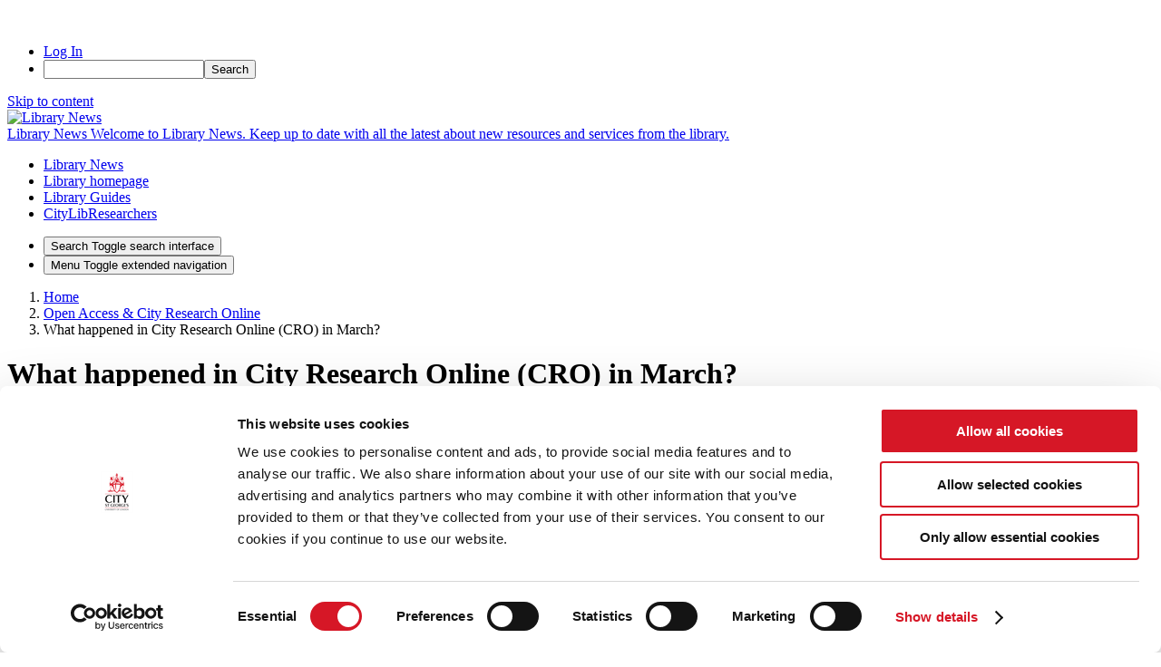

--- FILE ---
content_type: text/html; charset=utf-8
request_url: https://www.google.com/recaptcha/api2/anchor?ar=1&k=6Ld0txosAAAAAKKMCOHHH-pwdfX98Ied6yP_FLpa&co=aHR0cHM6Ly9ibG9ncy5jaXR5LmFjLnVrOjQ0Mw..&hl=en&v=PoyoqOPhxBO7pBk68S4YbpHZ&size=invisible&anchor-ms=20000&execute-ms=30000&cb=3z7ycsz3cv3t
body_size: 48666
content:
<!DOCTYPE HTML><html dir="ltr" lang="en"><head><meta http-equiv="Content-Type" content="text/html; charset=UTF-8">
<meta http-equiv="X-UA-Compatible" content="IE=edge">
<title>reCAPTCHA</title>
<style type="text/css">
/* cyrillic-ext */
@font-face {
  font-family: 'Roboto';
  font-style: normal;
  font-weight: 400;
  font-stretch: 100%;
  src: url(//fonts.gstatic.com/s/roboto/v48/KFO7CnqEu92Fr1ME7kSn66aGLdTylUAMa3GUBHMdazTgWw.woff2) format('woff2');
  unicode-range: U+0460-052F, U+1C80-1C8A, U+20B4, U+2DE0-2DFF, U+A640-A69F, U+FE2E-FE2F;
}
/* cyrillic */
@font-face {
  font-family: 'Roboto';
  font-style: normal;
  font-weight: 400;
  font-stretch: 100%;
  src: url(//fonts.gstatic.com/s/roboto/v48/KFO7CnqEu92Fr1ME7kSn66aGLdTylUAMa3iUBHMdazTgWw.woff2) format('woff2');
  unicode-range: U+0301, U+0400-045F, U+0490-0491, U+04B0-04B1, U+2116;
}
/* greek-ext */
@font-face {
  font-family: 'Roboto';
  font-style: normal;
  font-weight: 400;
  font-stretch: 100%;
  src: url(//fonts.gstatic.com/s/roboto/v48/KFO7CnqEu92Fr1ME7kSn66aGLdTylUAMa3CUBHMdazTgWw.woff2) format('woff2');
  unicode-range: U+1F00-1FFF;
}
/* greek */
@font-face {
  font-family: 'Roboto';
  font-style: normal;
  font-weight: 400;
  font-stretch: 100%;
  src: url(//fonts.gstatic.com/s/roboto/v48/KFO7CnqEu92Fr1ME7kSn66aGLdTylUAMa3-UBHMdazTgWw.woff2) format('woff2');
  unicode-range: U+0370-0377, U+037A-037F, U+0384-038A, U+038C, U+038E-03A1, U+03A3-03FF;
}
/* math */
@font-face {
  font-family: 'Roboto';
  font-style: normal;
  font-weight: 400;
  font-stretch: 100%;
  src: url(//fonts.gstatic.com/s/roboto/v48/KFO7CnqEu92Fr1ME7kSn66aGLdTylUAMawCUBHMdazTgWw.woff2) format('woff2');
  unicode-range: U+0302-0303, U+0305, U+0307-0308, U+0310, U+0312, U+0315, U+031A, U+0326-0327, U+032C, U+032F-0330, U+0332-0333, U+0338, U+033A, U+0346, U+034D, U+0391-03A1, U+03A3-03A9, U+03B1-03C9, U+03D1, U+03D5-03D6, U+03F0-03F1, U+03F4-03F5, U+2016-2017, U+2034-2038, U+203C, U+2040, U+2043, U+2047, U+2050, U+2057, U+205F, U+2070-2071, U+2074-208E, U+2090-209C, U+20D0-20DC, U+20E1, U+20E5-20EF, U+2100-2112, U+2114-2115, U+2117-2121, U+2123-214F, U+2190, U+2192, U+2194-21AE, U+21B0-21E5, U+21F1-21F2, U+21F4-2211, U+2213-2214, U+2216-22FF, U+2308-230B, U+2310, U+2319, U+231C-2321, U+2336-237A, U+237C, U+2395, U+239B-23B7, U+23D0, U+23DC-23E1, U+2474-2475, U+25AF, U+25B3, U+25B7, U+25BD, U+25C1, U+25CA, U+25CC, U+25FB, U+266D-266F, U+27C0-27FF, U+2900-2AFF, U+2B0E-2B11, U+2B30-2B4C, U+2BFE, U+3030, U+FF5B, U+FF5D, U+1D400-1D7FF, U+1EE00-1EEFF;
}
/* symbols */
@font-face {
  font-family: 'Roboto';
  font-style: normal;
  font-weight: 400;
  font-stretch: 100%;
  src: url(//fonts.gstatic.com/s/roboto/v48/KFO7CnqEu92Fr1ME7kSn66aGLdTylUAMaxKUBHMdazTgWw.woff2) format('woff2');
  unicode-range: U+0001-000C, U+000E-001F, U+007F-009F, U+20DD-20E0, U+20E2-20E4, U+2150-218F, U+2190, U+2192, U+2194-2199, U+21AF, U+21E6-21F0, U+21F3, U+2218-2219, U+2299, U+22C4-22C6, U+2300-243F, U+2440-244A, U+2460-24FF, U+25A0-27BF, U+2800-28FF, U+2921-2922, U+2981, U+29BF, U+29EB, U+2B00-2BFF, U+4DC0-4DFF, U+FFF9-FFFB, U+10140-1018E, U+10190-1019C, U+101A0, U+101D0-101FD, U+102E0-102FB, U+10E60-10E7E, U+1D2C0-1D2D3, U+1D2E0-1D37F, U+1F000-1F0FF, U+1F100-1F1AD, U+1F1E6-1F1FF, U+1F30D-1F30F, U+1F315, U+1F31C, U+1F31E, U+1F320-1F32C, U+1F336, U+1F378, U+1F37D, U+1F382, U+1F393-1F39F, U+1F3A7-1F3A8, U+1F3AC-1F3AF, U+1F3C2, U+1F3C4-1F3C6, U+1F3CA-1F3CE, U+1F3D4-1F3E0, U+1F3ED, U+1F3F1-1F3F3, U+1F3F5-1F3F7, U+1F408, U+1F415, U+1F41F, U+1F426, U+1F43F, U+1F441-1F442, U+1F444, U+1F446-1F449, U+1F44C-1F44E, U+1F453, U+1F46A, U+1F47D, U+1F4A3, U+1F4B0, U+1F4B3, U+1F4B9, U+1F4BB, U+1F4BF, U+1F4C8-1F4CB, U+1F4D6, U+1F4DA, U+1F4DF, U+1F4E3-1F4E6, U+1F4EA-1F4ED, U+1F4F7, U+1F4F9-1F4FB, U+1F4FD-1F4FE, U+1F503, U+1F507-1F50B, U+1F50D, U+1F512-1F513, U+1F53E-1F54A, U+1F54F-1F5FA, U+1F610, U+1F650-1F67F, U+1F687, U+1F68D, U+1F691, U+1F694, U+1F698, U+1F6AD, U+1F6B2, U+1F6B9-1F6BA, U+1F6BC, U+1F6C6-1F6CF, U+1F6D3-1F6D7, U+1F6E0-1F6EA, U+1F6F0-1F6F3, U+1F6F7-1F6FC, U+1F700-1F7FF, U+1F800-1F80B, U+1F810-1F847, U+1F850-1F859, U+1F860-1F887, U+1F890-1F8AD, U+1F8B0-1F8BB, U+1F8C0-1F8C1, U+1F900-1F90B, U+1F93B, U+1F946, U+1F984, U+1F996, U+1F9E9, U+1FA00-1FA6F, U+1FA70-1FA7C, U+1FA80-1FA89, U+1FA8F-1FAC6, U+1FACE-1FADC, U+1FADF-1FAE9, U+1FAF0-1FAF8, U+1FB00-1FBFF;
}
/* vietnamese */
@font-face {
  font-family: 'Roboto';
  font-style: normal;
  font-weight: 400;
  font-stretch: 100%;
  src: url(//fonts.gstatic.com/s/roboto/v48/KFO7CnqEu92Fr1ME7kSn66aGLdTylUAMa3OUBHMdazTgWw.woff2) format('woff2');
  unicode-range: U+0102-0103, U+0110-0111, U+0128-0129, U+0168-0169, U+01A0-01A1, U+01AF-01B0, U+0300-0301, U+0303-0304, U+0308-0309, U+0323, U+0329, U+1EA0-1EF9, U+20AB;
}
/* latin-ext */
@font-face {
  font-family: 'Roboto';
  font-style: normal;
  font-weight: 400;
  font-stretch: 100%;
  src: url(//fonts.gstatic.com/s/roboto/v48/KFO7CnqEu92Fr1ME7kSn66aGLdTylUAMa3KUBHMdazTgWw.woff2) format('woff2');
  unicode-range: U+0100-02BA, U+02BD-02C5, U+02C7-02CC, U+02CE-02D7, U+02DD-02FF, U+0304, U+0308, U+0329, U+1D00-1DBF, U+1E00-1E9F, U+1EF2-1EFF, U+2020, U+20A0-20AB, U+20AD-20C0, U+2113, U+2C60-2C7F, U+A720-A7FF;
}
/* latin */
@font-face {
  font-family: 'Roboto';
  font-style: normal;
  font-weight: 400;
  font-stretch: 100%;
  src: url(//fonts.gstatic.com/s/roboto/v48/KFO7CnqEu92Fr1ME7kSn66aGLdTylUAMa3yUBHMdazQ.woff2) format('woff2');
  unicode-range: U+0000-00FF, U+0131, U+0152-0153, U+02BB-02BC, U+02C6, U+02DA, U+02DC, U+0304, U+0308, U+0329, U+2000-206F, U+20AC, U+2122, U+2191, U+2193, U+2212, U+2215, U+FEFF, U+FFFD;
}
/* cyrillic-ext */
@font-face {
  font-family: 'Roboto';
  font-style: normal;
  font-weight: 500;
  font-stretch: 100%;
  src: url(//fonts.gstatic.com/s/roboto/v48/KFO7CnqEu92Fr1ME7kSn66aGLdTylUAMa3GUBHMdazTgWw.woff2) format('woff2');
  unicode-range: U+0460-052F, U+1C80-1C8A, U+20B4, U+2DE0-2DFF, U+A640-A69F, U+FE2E-FE2F;
}
/* cyrillic */
@font-face {
  font-family: 'Roboto';
  font-style: normal;
  font-weight: 500;
  font-stretch: 100%;
  src: url(//fonts.gstatic.com/s/roboto/v48/KFO7CnqEu92Fr1ME7kSn66aGLdTylUAMa3iUBHMdazTgWw.woff2) format('woff2');
  unicode-range: U+0301, U+0400-045F, U+0490-0491, U+04B0-04B1, U+2116;
}
/* greek-ext */
@font-face {
  font-family: 'Roboto';
  font-style: normal;
  font-weight: 500;
  font-stretch: 100%;
  src: url(//fonts.gstatic.com/s/roboto/v48/KFO7CnqEu92Fr1ME7kSn66aGLdTylUAMa3CUBHMdazTgWw.woff2) format('woff2');
  unicode-range: U+1F00-1FFF;
}
/* greek */
@font-face {
  font-family: 'Roboto';
  font-style: normal;
  font-weight: 500;
  font-stretch: 100%;
  src: url(//fonts.gstatic.com/s/roboto/v48/KFO7CnqEu92Fr1ME7kSn66aGLdTylUAMa3-UBHMdazTgWw.woff2) format('woff2');
  unicode-range: U+0370-0377, U+037A-037F, U+0384-038A, U+038C, U+038E-03A1, U+03A3-03FF;
}
/* math */
@font-face {
  font-family: 'Roboto';
  font-style: normal;
  font-weight: 500;
  font-stretch: 100%;
  src: url(//fonts.gstatic.com/s/roboto/v48/KFO7CnqEu92Fr1ME7kSn66aGLdTylUAMawCUBHMdazTgWw.woff2) format('woff2');
  unicode-range: U+0302-0303, U+0305, U+0307-0308, U+0310, U+0312, U+0315, U+031A, U+0326-0327, U+032C, U+032F-0330, U+0332-0333, U+0338, U+033A, U+0346, U+034D, U+0391-03A1, U+03A3-03A9, U+03B1-03C9, U+03D1, U+03D5-03D6, U+03F0-03F1, U+03F4-03F5, U+2016-2017, U+2034-2038, U+203C, U+2040, U+2043, U+2047, U+2050, U+2057, U+205F, U+2070-2071, U+2074-208E, U+2090-209C, U+20D0-20DC, U+20E1, U+20E5-20EF, U+2100-2112, U+2114-2115, U+2117-2121, U+2123-214F, U+2190, U+2192, U+2194-21AE, U+21B0-21E5, U+21F1-21F2, U+21F4-2211, U+2213-2214, U+2216-22FF, U+2308-230B, U+2310, U+2319, U+231C-2321, U+2336-237A, U+237C, U+2395, U+239B-23B7, U+23D0, U+23DC-23E1, U+2474-2475, U+25AF, U+25B3, U+25B7, U+25BD, U+25C1, U+25CA, U+25CC, U+25FB, U+266D-266F, U+27C0-27FF, U+2900-2AFF, U+2B0E-2B11, U+2B30-2B4C, U+2BFE, U+3030, U+FF5B, U+FF5D, U+1D400-1D7FF, U+1EE00-1EEFF;
}
/* symbols */
@font-face {
  font-family: 'Roboto';
  font-style: normal;
  font-weight: 500;
  font-stretch: 100%;
  src: url(//fonts.gstatic.com/s/roboto/v48/KFO7CnqEu92Fr1ME7kSn66aGLdTylUAMaxKUBHMdazTgWw.woff2) format('woff2');
  unicode-range: U+0001-000C, U+000E-001F, U+007F-009F, U+20DD-20E0, U+20E2-20E4, U+2150-218F, U+2190, U+2192, U+2194-2199, U+21AF, U+21E6-21F0, U+21F3, U+2218-2219, U+2299, U+22C4-22C6, U+2300-243F, U+2440-244A, U+2460-24FF, U+25A0-27BF, U+2800-28FF, U+2921-2922, U+2981, U+29BF, U+29EB, U+2B00-2BFF, U+4DC0-4DFF, U+FFF9-FFFB, U+10140-1018E, U+10190-1019C, U+101A0, U+101D0-101FD, U+102E0-102FB, U+10E60-10E7E, U+1D2C0-1D2D3, U+1D2E0-1D37F, U+1F000-1F0FF, U+1F100-1F1AD, U+1F1E6-1F1FF, U+1F30D-1F30F, U+1F315, U+1F31C, U+1F31E, U+1F320-1F32C, U+1F336, U+1F378, U+1F37D, U+1F382, U+1F393-1F39F, U+1F3A7-1F3A8, U+1F3AC-1F3AF, U+1F3C2, U+1F3C4-1F3C6, U+1F3CA-1F3CE, U+1F3D4-1F3E0, U+1F3ED, U+1F3F1-1F3F3, U+1F3F5-1F3F7, U+1F408, U+1F415, U+1F41F, U+1F426, U+1F43F, U+1F441-1F442, U+1F444, U+1F446-1F449, U+1F44C-1F44E, U+1F453, U+1F46A, U+1F47D, U+1F4A3, U+1F4B0, U+1F4B3, U+1F4B9, U+1F4BB, U+1F4BF, U+1F4C8-1F4CB, U+1F4D6, U+1F4DA, U+1F4DF, U+1F4E3-1F4E6, U+1F4EA-1F4ED, U+1F4F7, U+1F4F9-1F4FB, U+1F4FD-1F4FE, U+1F503, U+1F507-1F50B, U+1F50D, U+1F512-1F513, U+1F53E-1F54A, U+1F54F-1F5FA, U+1F610, U+1F650-1F67F, U+1F687, U+1F68D, U+1F691, U+1F694, U+1F698, U+1F6AD, U+1F6B2, U+1F6B9-1F6BA, U+1F6BC, U+1F6C6-1F6CF, U+1F6D3-1F6D7, U+1F6E0-1F6EA, U+1F6F0-1F6F3, U+1F6F7-1F6FC, U+1F700-1F7FF, U+1F800-1F80B, U+1F810-1F847, U+1F850-1F859, U+1F860-1F887, U+1F890-1F8AD, U+1F8B0-1F8BB, U+1F8C0-1F8C1, U+1F900-1F90B, U+1F93B, U+1F946, U+1F984, U+1F996, U+1F9E9, U+1FA00-1FA6F, U+1FA70-1FA7C, U+1FA80-1FA89, U+1FA8F-1FAC6, U+1FACE-1FADC, U+1FADF-1FAE9, U+1FAF0-1FAF8, U+1FB00-1FBFF;
}
/* vietnamese */
@font-face {
  font-family: 'Roboto';
  font-style: normal;
  font-weight: 500;
  font-stretch: 100%;
  src: url(//fonts.gstatic.com/s/roboto/v48/KFO7CnqEu92Fr1ME7kSn66aGLdTylUAMa3OUBHMdazTgWw.woff2) format('woff2');
  unicode-range: U+0102-0103, U+0110-0111, U+0128-0129, U+0168-0169, U+01A0-01A1, U+01AF-01B0, U+0300-0301, U+0303-0304, U+0308-0309, U+0323, U+0329, U+1EA0-1EF9, U+20AB;
}
/* latin-ext */
@font-face {
  font-family: 'Roboto';
  font-style: normal;
  font-weight: 500;
  font-stretch: 100%;
  src: url(//fonts.gstatic.com/s/roboto/v48/KFO7CnqEu92Fr1ME7kSn66aGLdTylUAMa3KUBHMdazTgWw.woff2) format('woff2');
  unicode-range: U+0100-02BA, U+02BD-02C5, U+02C7-02CC, U+02CE-02D7, U+02DD-02FF, U+0304, U+0308, U+0329, U+1D00-1DBF, U+1E00-1E9F, U+1EF2-1EFF, U+2020, U+20A0-20AB, U+20AD-20C0, U+2113, U+2C60-2C7F, U+A720-A7FF;
}
/* latin */
@font-face {
  font-family: 'Roboto';
  font-style: normal;
  font-weight: 500;
  font-stretch: 100%;
  src: url(//fonts.gstatic.com/s/roboto/v48/KFO7CnqEu92Fr1ME7kSn66aGLdTylUAMa3yUBHMdazQ.woff2) format('woff2');
  unicode-range: U+0000-00FF, U+0131, U+0152-0153, U+02BB-02BC, U+02C6, U+02DA, U+02DC, U+0304, U+0308, U+0329, U+2000-206F, U+20AC, U+2122, U+2191, U+2193, U+2212, U+2215, U+FEFF, U+FFFD;
}
/* cyrillic-ext */
@font-face {
  font-family: 'Roboto';
  font-style: normal;
  font-weight: 900;
  font-stretch: 100%;
  src: url(//fonts.gstatic.com/s/roboto/v48/KFO7CnqEu92Fr1ME7kSn66aGLdTylUAMa3GUBHMdazTgWw.woff2) format('woff2');
  unicode-range: U+0460-052F, U+1C80-1C8A, U+20B4, U+2DE0-2DFF, U+A640-A69F, U+FE2E-FE2F;
}
/* cyrillic */
@font-face {
  font-family: 'Roboto';
  font-style: normal;
  font-weight: 900;
  font-stretch: 100%;
  src: url(//fonts.gstatic.com/s/roboto/v48/KFO7CnqEu92Fr1ME7kSn66aGLdTylUAMa3iUBHMdazTgWw.woff2) format('woff2');
  unicode-range: U+0301, U+0400-045F, U+0490-0491, U+04B0-04B1, U+2116;
}
/* greek-ext */
@font-face {
  font-family: 'Roboto';
  font-style: normal;
  font-weight: 900;
  font-stretch: 100%;
  src: url(//fonts.gstatic.com/s/roboto/v48/KFO7CnqEu92Fr1ME7kSn66aGLdTylUAMa3CUBHMdazTgWw.woff2) format('woff2');
  unicode-range: U+1F00-1FFF;
}
/* greek */
@font-face {
  font-family: 'Roboto';
  font-style: normal;
  font-weight: 900;
  font-stretch: 100%;
  src: url(//fonts.gstatic.com/s/roboto/v48/KFO7CnqEu92Fr1ME7kSn66aGLdTylUAMa3-UBHMdazTgWw.woff2) format('woff2');
  unicode-range: U+0370-0377, U+037A-037F, U+0384-038A, U+038C, U+038E-03A1, U+03A3-03FF;
}
/* math */
@font-face {
  font-family: 'Roboto';
  font-style: normal;
  font-weight: 900;
  font-stretch: 100%;
  src: url(//fonts.gstatic.com/s/roboto/v48/KFO7CnqEu92Fr1ME7kSn66aGLdTylUAMawCUBHMdazTgWw.woff2) format('woff2');
  unicode-range: U+0302-0303, U+0305, U+0307-0308, U+0310, U+0312, U+0315, U+031A, U+0326-0327, U+032C, U+032F-0330, U+0332-0333, U+0338, U+033A, U+0346, U+034D, U+0391-03A1, U+03A3-03A9, U+03B1-03C9, U+03D1, U+03D5-03D6, U+03F0-03F1, U+03F4-03F5, U+2016-2017, U+2034-2038, U+203C, U+2040, U+2043, U+2047, U+2050, U+2057, U+205F, U+2070-2071, U+2074-208E, U+2090-209C, U+20D0-20DC, U+20E1, U+20E5-20EF, U+2100-2112, U+2114-2115, U+2117-2121, U+2123-214F, U+2190, U+2192, U+2194-21AE, U+21B0-21E5, U+21F1-21F2, U+21F4-2211, U+2213-2214, U+2216-22FF, U+2308-230B, U+2310, U+2319, U+231C-2321, U+2336-237A, U+237C, U+2395, U+239B-23B7, U+23D0, U+23DC-23E1, U+2474-2475, U+25AF, U+25B3, U+25B7, U+25BD, U+25C1, U+25CA, U+25CC, U+25FB, U+266D-266F, U+27C0-27FF, U+2900-2AFF, U+2B0E-2B11, U+2B30-2B4C, U+2BFE, U+3030, U+FF5B, U+FF5D, U+1D400-1D7FF, U+1EE00-1EEFF;
}
/* symbols */
@font-face {
  font-family: 'Roboto';
  font-style: normal;
  font-weight: 900;
  font-stretch: 100%;
  src: url(//fonts.gstatic.com/s/roboto/v48/KFO7CnqEu92Fr1ME7kSn66aGLdTylUAMaxKUBHMdazTgWw.woff2) format('woff2');
  unicode-range: U+0001-000C, U+000E-001F, U+007F-009F, U+20DD-20E0, U+20E2-20E4, U+2150-218F, U+2190, U+2192, U+2194-2199, U+21AF, U+21E6-21F0, U+21F3, U+2218-2219, U+2299, U+22C4-22C6, U+2300-243F, U+2440-244A, U+2460-24FF, U+25A0-27BF, U+2800-28FF, U+2921-2922, U+2981, U+29BF, U+29EB, U+2B00-2BFF, U+4DC0-4DFF, U+FFF9-FFFB, U+10140-1018E, U+10190-1019C, U+101A0, U+101D0-101FD, U+102E0-102FB, U+10E60-10E7E, U+1D2C0-1D2D3, U+1D2E0-1D37F, U+1F000-1F0FF, U+1F100-1F1AD, U+1F1E6-1F1FF, U+1F30D-1F30F, U+1F315, U+1F31C, U+1F31E, U+1F320-1F32C, U+1F336, U+1F378, U+1F37D, U+1F382, U+1F393-1F39F, U+1F3A7-1F3A8, U+1F3AC-1F3AF, U+1F3C2, U+1F3C4-1F3C6, U+1F3CA-1F3CE, U+1F3D4-1F3E0, U+1F3ED, U+1F3F1-1F3F3, U+1F3F5-1F3F7, U+1F408, U+1F415, U+1F41F, U+1F426, U+1F43F, U+1F441-1F442, U+1F444, U+1F446-1F449, U+1F44C-1F44E, U+1F453, U+1F46A, U+1F47D, U+1F4A3, U+1F4B0, U+1F4B3, U+1F4B9, U+1F4BB, U+1F4BF, U+1F4C8-1F4CB, U+1F4D6, U+1F4DA, U+1F4DF, U+1F4E3-1F4E6, U+1F4EA-1F4ED, U+1F4F7, U+1F4F9-1F4FB, U+1F4FD-1F4FE, U+1F503, U+1F507-1F50B, U+1F50D, U+1F512-1F513, U+1F53E-1F54A, U+1F54F-1F5FA, U+1F610, U+1F650-1F67F, U+1F687, U+1F68D, U+1F691, U+1F694, U+1F698, U+1F6AD, U+1F6B2, U+1F6B9-1F6BA, U+1F6BC, U+1F6C6-1F6CF, U+1F6D3-1F6D7, U+1F6E0-1F6EA, U+1F6F0-1F6F3, U+1F6F7-1F6FC, U+1F700-1F7FF, U+1F800-1F80B, U+1F810-1F847, U+1F850-1F859, U+1F860-1F887, U+1F890-1F8AD, U+1F8B0-1F8BB, U+1F8C0-1F8C1, U+1F900-1F90B, U+1F93B, U+1F946, U+1F984, U+1F996, U+1F9E9, U+1FA00-1FA6F, U+1FA70-1FA7C, U+1FA80-1FA89, U+1FA8F-1FAC6, U+1FACE-1FADC, U+1FADF-1FAE9, U+1FAF0-1FAF8, U+1FB00-1FBFF;
}
/* vietnamese */
@font-face {
  font-family: 'Roboto';
  font-style: normal;
  font-weight: 900;
  font-stretch: 100%;
  src: url(//fonts.gstatic.com/s/roboto/v48/KFO7CnqEu92Fr1ME7kSn66aGLdTylUAMa3OUBHMdazTgWw.woff2) format('woff2');
  unicode-range: U+0102-0103, U+0110-0111, U+0128-0129, U+0168-0169, U+01A0-01A1, U+01AF-01B0, U+0300-0301, U+0303-0304, U+0308-0309, U+0323, U+0329, U+1EA0-1EF9, U+20AB;
}
/* latin-ext */
@font-face {
  font-family: 'Roboto';
  font-style: normal;
  font-weight: 900;
  font-stretch: 100%;
  src: url(//fonts.gstatic.com/s/roboto/v48/KFO7CnqEu92Fr1ME7kSn66aGLdTylUAMa3KUBHMdazTgWw.woff2) format('woff2');
  unicode-range: U+0100-02BA, U+02BD-02C5, U+02C7-02CC, U+02CE-02D7, U+02DD-02FF, U+0304, U+0308, U+0329, U+1D00-1DBF, U+1E00-1E9F, U+1EF2-1EFF, U+2020, U+20A0-20AB, U+20AD-20C0, U+2113, U+2C60-2C7F, U+A720-A7FF;
}
/* latin */
@font-face {
  font-family: 'Roboto';
  font-style: normal;
  font-weight: 900;
  font-stretch: 100%;
  src: url(//fonts.gstatic.com/s/roboto/v48/KFO7CnqEu92Fr1ME7kSn66aGLdTylUAMa3yUBHMdazQ.woff2) format('woff2');
  unicode-range: U+0000-00FF, U+0131, U+0152-0153, U+02BB-02BC, U+02C6, U+02DA, U+02DC, U+0304, U+0308, U+0329, U+2000-206F, U+20AC, U+2122, U+2191, U+2193, U+2212, U+2215, U+FEFF, U+FFFD;
}

</style>
<link rel="stylesheet" type="text/css" href="https://www.gstatic.com/recaptcha/releases/PoyoqOPhxBO7pBk68S4YbpHZ/styles__ltr.css">
<script nonce="blnmlA7hBOSbvgTA3XCnvA" type="text/javascript">window['__recaptcha_api'] = 'https://www.google.com/recaptcha/api2/';</script>
<script type="text/javascript" src="https://www.gstatic.com/recaptcha/releases/PoyoqOPhxBO7pBk68S4YbpHZ/recaptcha__en.js" nonce="blnmlA7hBOSbvgTA3XCnvA">
      
    </script></head>
<body><div id="rc-anchor-alert" class="rc-anchor-alert"></div>
<input type="hidden" id="recaptcha-token" value="[base64]">
<script type="text/javascript" nonce="blnmlA7hBOSbvgTA3XCnvA">
      recaptcha.anchor.Main.init("[\x22ainput\x22,[\x22bgdata\x22,\x22\x22,\[base64]/[base64]/[base64]/bmV3IHJbeF0oY1swXSk6RT09Mj9uZXcgclt4XShjWzBdLGNbMV0pOkU9PTM/bmV3IHJbeF0oY1swXSxjWzFdLGNbMl0pOkU9PTQ/[base64]/[base64]/[base64]/[base64]/[base64]/[base64]/[base64]/[base64]\x22,\[base64]\\u003d\\u003d\x22,\x22P8KyeV7Ch0IYRcK9w6LDqUljFngBw47ChA12wq08wpjCkUjDoEVrGsKqSlbCpMKRwqk/WQvDpjfCjyBUwrHDjMK+acOHw7pDw7rCisKiI2ogPMONw7bCusKcRcOLZzPDvVU1U8KAw5/Cng1Rw64iwp4AR0PDtsOiRB3DrXRiecOtw7geZmjCtUnDiMKyw7PDlh3CvMKGw5pGwp/[base64]/CuyfDoQobERfCqxtkC1nCucOgw5oKwq/Di8KxwrPDkRY0wooQKFDDgzE9wpfDnj7DlU51wqrDtlXDlT3CmsKzw5o/HcOSEsKbw4rDtsKtWXgKw6LDi8OsJi08aMOXSSnDsDIuw4vDuUJiccOdwq5YKCrDjUB5w43DmMOswocfwr5owr7Do8OwwptwF0XCuiZ+wp5Qw57CtMObSsKdw7jDlsKOCQx/[base64]/DocOTw6JdasKewrnDuSkhwovDg8O2WsKqwqQPdsOLZ8KhEcOqYcOsw7rDqF7Do8KyKsKXYzHCqg/DkGw1wolEw5DDrnzCrnDCr8Kfc8OJcRvDrcODOcKadMO4KwzCr8OLwqbDsmZ/HcOxGsKyw57DkB3Dv8Ohwp3Cs8KZWMKvw7TCuMOyw6HDlTwWEMKPYcO4DgoAXMOsYR7DjTLDgMKEYsKZdMKjwq7CgMKSMjTCmsKbwrDCizF8w7PCrUA9XsOATyp7wo3DvinDv8Kyw7XCqcO0w7YoE8OVwqPCrcKRP8O4wq8wwq/DmMKawr3CncK3HiURwqBgemTDvlDClWbCkjDDkXrDq8OQcA4Vw7bCinLDhlIYeRPCn8OXFcO9wq/CksKDIMOZw5DDn8Ovw5hvYlM2amAsRSEaw4fDncOjwonDrGQfYBAXwr3CsjpkXsOaSUpEVsOkKXYbSCDCiMOLwrIBE2bDtmbDo0fCpsOeZMOtw70bXsOvw7bDtkLCmAXCtR3DocKMAnYUwoNpwr/[base64]/CsjN+fcK7N1B2RcOMPsK9wozDisK2MA7CtnTDm1zCmR0VwrpJw5UbfcOIwq/DnWcJOgNVw4woegsewpfDlk12wq0swoAow6V8D8OYPXkxwpPCtHfCg8KMw6nDtsKAw5cSfCLCsxoMw7fCg8Kow4xrwrpdwq3DoDXCmm7Cn8OUBsK6wqoyPR52RsK6QMONcH1LUEUFScOmLsK8YsOtw6UFAwlYw5rCr8OlC8KLF8OIwqjDrcKmwp/CmhTDlzIsKcOiGsO8LsOdG8OYHsKlw5A4wroLwrDDncOzRQ9PcMO6w6LCvXHDvUR/I8OuKj4aKE7DgWY6R0XDjwPDk8OPw4zCj3Fiwo/Co34OQXN3VMO3wqAew6Ryw5hxK0HCr14EwrNOS1LCji7DpCfDrMOZw77ClQR+IcOPwqrDssO7KHIzf3BBwoUYZ8OWwr/CrXZUwrNRQD0Vw71/w6DCjRMTSg96w65RWsO8DMKuwpTDo8K8w51Cw4/CsyLDm8OGwrk0L8KVwqhcw5pyE3psw5IMRMKGHjPDl8OtAsOFVMKOD8OiZ8OYaBjCi8OyNMO/w50DEToEwr/Cmk3DkDPDocOlPQPDmUoDwoVdD8KZwp4Rw7NuXsKFGsONMCg8HAwEw68Uw4rDug/DqGU1w53CusOaaywYWMORwqvCp2MOw7RIRsKlw5/CsMKFwqzCmmPCtVFuVWQsdsK8DMKYYMOmSsKkwoRKw4Z6w4kjSMOHw6BxKMOoZ0VqccOHw5Auw7zCkyUgcwpsw7dBwpzChhcJwr3DkcOUbC00PMKeNH3CkzjCmcKmR8OuAGrDpEPClcK/ZsKfwpl/wprCkMKAAl7CkcObdFhDwoheYBTDn3jDmxLDnnHCvUtnw7V3w7MLwpV6w6A/[base64]/CtMK5A1ckPMK2NwVOanbDpgh1BcKIwrYeRcKvMHnCszFwNTHCkMKmw7zCn8K9wp3Cj2DDi8K4Pm/Co8OUw5DDo8Kcw7N9L2BHwrMDAsOCwrE4w65tIsKIBW3DhMKjwoDCncOrwofDlSNEw6waOsOMw63DqQ3Du8OXT8Kpw7Fhw6x8w7MZwr8CGX7CjRUcw59wMsOPw5x0YcK4ZsOEbWxZw4HCq1DClU7DnE/Dm1HDlE7DgANzYTbCmgjDi2EfE8OFw58ww5UqwoY/[base64]/[base64]/w7/[base64]/CqAPChms3wo7DpcKdAMKlc8KEw5tfwrrDjsOPwoAXw5nCg8KDw7vDmx7Do0tJCMK1w54bIk/[base64]/[base64]/DnsK+GUVAUMOtbTtiwrHCh8ODWThVw6sqank2w78xWD/[base64]/Dg8O+KgnCjUPChlXCv3fCkMOJVsOpVcKVVVnCv8Klwo/Cu8KKY8Ouw5XCpsOhTcK4QcKlGcOmwp5bQ8OABsO/w4/[base64]/Ctj3DpcOyGABJw5Ugw5Vgw6XCmMKMeyNKH8KCw7bDhivDtiHCnMK8wpzCgUJffQAXwpRYwqbCvmTDgGzCoyRQwq/DtGzDsgvDmy/DocK+w5V+w7gDPWzDqcO0w5Ezw4sJKMKFw5rDtMOUwqjCsgJawrnCtMKwOcObwrbDn8KEw7lBw4zCn8Ksw400wpDCnsOfw5N8wpXCt0EfwoDClcKLw7ZZw6AJw6kkIMOxeTHDkWrDpcKJwq0xwrbDhMORfWjCocK/wp/CqGhoHcKIw7Z0wrLDrMKEM8KxXRHCpSzCvi7DiWYDNcKWfU7CtsKhwpdKw4MYM8KuwqrCjWrDgsOPMBjCt0I9VcKyTcKAZXvCgTfDr3bCglt+IMK2wrDDsmNvEntzbR1lfHBpw5ZlOwLDh3DDusKmw6/CqWUebQHDvBkjAEPClcO/w6AGRMKQCFsawqRpVXdgw53DtcOHw7/ClSILwptHQzwWwp9/w4DCh2FpwoRMPcKOwo3Cp8KSw685w6psC8OGwqbDssKyO8O4wojDkH/DgyzCnsOEwp/DnBQyPy5ZwoHDjRbDtMKKEQTCsSdWw77DggfCpiQvw4pXw4LDqsO/woBowoPCrgzDnMOCwqA/JzgxwrclM8KRw7TDmVjDgU7CkQXCvsOmw79awonDmcKbwozClSIpSsOrwobDgMKBw4MaImzCv8OhwqMxfsK4w6vCpMKnw6bDi8KKw7DDgB/[base64]/Dt0RIQU7CtRRxw7nDv2XChkpHQcKfw4rDnsO/w53Cn0FtOMOSTz5Aw6EZw7zDjS/DqcK2w4s7woLDrMORZcOeG8KMFMK9VsOCwqcmVsOFHDgwVsKYwrfCvsOcwrrCpsOAw5bCqsOdXWl/JlXDj8OeSmZjfEEKQ2wBw6bCoMKYQjnDrsOMbjTCkmcXwpsgw4TCuMKbw6pZHsK8w6MPXD/CmMOWw4x/EhrDhEl0w7fCk8Kvw5TCuDbDjnDDgsKYwo4Rw6srPBcfw7fCmC/CgMKywrpiw4TCpsKyZMOpwq4IwowfwrvDv0DDmsOFE1vDgsOMwpLDrsONXcKNwr1mwq0jdEshOEt5HUbDhHd8wr0zw6nDl8O7wp/DrcO/csOYwrMJScKdUsKkw4rCnWoWChHCo3zDhxjDksKlw7XDi8OLwpQ5w6Y8ZDzDmA7Cu0nCuD/[base64]/Dq3HCl8OKwpnDo2A0b8KBw7/DrXRBw505WMOrw7dIKMKhEDddwqsfesObOzogw7wzw4hswpVfQSB1SwLDq8OxYALCrTERw7/DrcKxw5TDt1zDmHnCn8O9w6kSw4DDnEdBLsOOwqgow7fClTLDrEfClMOWw5bDmh7Di8Oewo7DkFnDisOkwoLCocKKwqfCqActXcKJw4sEw7jCscOccUPCl8OmVlDDsz3DnTpowprDkAfCtlrCqcKTHGnDmMKCw5NAIcKJGyIQIAbDkk01w6Z/OhnDn2DCt8Otw4ULwrlEw7NFAsObwrhJKcK7wqokdmUSwqXDqcK6L8OzXWQxw5BLVsOIwpFSIBpEw6HDmcOyw7QaY0HCvMO7N8Oew4rCm8Kuw7bDtB7CpsK0NirDtF/CrDPDhnlWOMKywr3ChQvCpHU7YgnCtDQGw5TDrMOtfQUbw7dWw4wFwpbDrMO/[base64]/CglXCpcK8wrNCMsOcw6rDnCbDijbDisKwGC1rwrNJMU9sQ8Kfw7cENSbDmsOqwrojw4LDv8KXL0E9wrc8wqfDqcK/LRQFe8OUDm01w7siw7TDjQ4uEsKPwr0PI1MCW0kSYUNNw4oXW8OzCcKrXSHCkMO7TFLDoAHCusKsPcKNdXUWP8OCw41Gf8ONKijDq8OgF8KZw7NRwqMzKmXDnsOFS8KwaX7CvMOlw7MIw4hOw6/DmcO4w79WdURyZMKNw7UVF8OdwoAbwqpswogdHcKndkPCoMOmLMKcXMKtGh/CvMOMwofCmMOJQFNlw73Dsic0WAHCh1/CuCUAwqzDk3LCiAQMQH7DlGViwpjDlMO6w7nDsQoKwojDqsOAw7TCpSYcO8Kgw7huwp9ubMOxLVbDtMOFJ8KBVUXCgsOXw4U4wotafsKlwqnCrEFxw63Di8KWDCzCkjIFw6V0w6fDhcOdw4sWwofCsXoNw4kYwpodZmLCq8K+AMO0AcKtLcK/WsOsK059axlXanTDoMOAw4rCsGcLwqQ9wpDDtMOpL8K3w5LCqXYEwoV4DHvDoQPCmzUbw7p5NBDDjXEcwq9uwqR3D8OaTEZ6w5dpXsOOP2Inw5Y3wrbDjRcJwqNJw6xrwprDiy9XUws1HsO3QcKGP8OsTWcSB8OUwq/CucOgw6glFcKmHsKyw5/DrsOyLcOTw4nCjyV6AMOGTGQrfMO3wot1fGnDvcKkw75RTnZHwo5AcMOEwpNMf8OswpbDsnpyeXI4w7cWw4w8FnMxdsOSVMKaIzbDq8O+wpXCp1ZoXcK1WgxJwo/DnMOub8KqYMK/w55ow7LCtQQ9wqI4dHXDgkoow74EK0/CmMOmYhB7ZVjDq8OQeiHCmSDCuR5hRVZRwqTDi17DjXEPwpzDmRpowoAowroqJsOzw4VrI2/[base64]/woHCmizDuMOPaMOhw74MYRsyw6gfwpIhMcK1w4ExZwc0w4TDhEgzSsOMCUbChwZtw647cgnDhsORVMOrw57CnGsxw7bCpcKLRwPDg1UPw6AcA8K8asObWQBkCMKpwoPDkcO5FjlPTzgEwo/CtwvCtF3Dm8OzTRsbAMKBIcO3w41daMOZwrDDpATChlLDlBrCvRl9w4FrcVUsw6zCtsOtUxLDvMKyw5TClEZIwr0Bw6HDvwnCusKuC8KQwq3Dh8Kyw7/CknnDv8OIwr9uAWbDkcKPwrjCjDJNwox0JB/CmgZic8O+w4PDgEJUwr56P2HCo8KjaUBtbnk1w6LCusOqe0/DoC0jwp8Lw5PCqMOpf8KnFcKcw5x0w6pvN8Klw6nCsMKkVSnCj1DDqRk7wqjCmR5iJ8K+RAhWOUJiwq7Cl8KIG0F8XUjCqsKnw4pxw77CmcO/XcOpQMKmw6jDkB9LF0XDqyo2w6Qqw5DDvsOTWxJRwqnCn0VBw7bCs8OsN8OTb8KjeBp2w5fDozjDjkDCuHgtUcK4wrdHJnUWwppKOTTDvQVLa8OSwonCvTM0w5XCpGLDmMOfwq7Dt2rDn8KpZ8OWw77CtRLCkcOMw43Cnx/CuT1tw403wrMVY03CucOxwr7DicOtX8KBFnTCqMKPVGQ0w4BfdjvDjFzColYWC8K6alvDj2rCvsKLw4/CqcKZd0sMwrLDqsKpw5gWw6I1w4rDlQ7DvMKMw7Zmw4dNwr9vw5xeNsK1G2jDosO/wrDDlsOjOcKdw5LDikMvcMONXX/Dr39NRcKhGsO8w550WnJtwqUcwqjCssOib1HDssKGNsOeDsOkw6zCjWhbAcK2wrhCEnTCjSXCjW3DkcKfwpoJD3jCn8O9wqrCqxkXZcOPw5rDkcKXYEzDicOTwpIiBytZwrkOw6PDqcO+PcOEw7zDhsK2w5AYw79twoMiw7LDg8KnZ8OsQWDCtcKJGXk/CS3CjhxBMCzClMK0EcKrw7Mmw7lOw7h4w6XCkMKVwpBEw7DCrcKlw485w57Dv8OZwqMNC8OUN8OJIcOKGSNKVhzCrsO0cMKxw7PDucOsw7LCgHwcwrXCmV4WDnPCv13DsHDClMKEfy7ChMOIJ0sVw5HCqMKAwqFpasKmw7QAw74iwpJrDwRUMMKfwox4w5/CtHfDpsOMGh3Cpz3CjsKrwp1OexJrN1jCtsOzA8OnT8KbfcO5w7AYwpbDl8OoHcOwwp93EsOROk3DiSBnwq3CvcOGw6QWw5vCoMKtw6MBe8KjVsKTEcKyQ8OuGx7Duilvw4VswqLDpxtkwo/Cm8KnwoXDkT0TfMOLw4Q+Ynwuw5tHw5BXKMKbcsOVw4/CqwtqYsOFJT3DlCQswrBFGkrDpsKNwokwwrrCmcONBFsBwolccjt6wrFENsODwphtKcOpworCs1tFwpXDqMOYw7g/[base64]/CvVA9w5FuQCMdTlY3w4ZSwrFJw41SKMKqSsK6w6HDo1lBecOIw57Dk8KjOVoIw4DCuFbDqhHDsB3CmcKwdRVzIMOgTcOhw6xDw7rCi1TDkcO6wrDCsMOSw5QoX3NZV8OrHCbCn8OHDyMrw5ktwrfDt8O/w4XCuMOVwr3CqjR3w4HCusKiwp5ywpvDggpYwo3DocOvw6QJwpc2LcKLB8OUw43ClkE+ZRBiwpzDusKGwpjDtnXDkE3DtQDDpn7Cjw7DslgawpZXQTXCkcKBwp/DlsKGwro/F2zCtMOHw4nDkWsMPMKuw47Doicaw6UrImwWw5l7PWjDhCASw7QUHG9TwpnCh3Btwql9P8KaWTjCvlLCscOTw4PDlsKhMcKRwoQ8wpnCm8K6wqh0BcO6wqPCisK1PMKyXTvDqMOGDS/DukklE8KowpfCl8OsWsKOTcK6wr/CnEvDmwXCtSrCgT/DgMKEEAUmw7NAw5fDuMKECXnDi0XCsxhzw4LCnsK0aMOEwpIaw6VdwrrCmsOQUcKwCELClMKrw5jDmg3CiU/Dt8Kyw79FLMOnZ3wxSsKYNcKhSsKXNkgsMsOmwptuPDzClcKhbcOqw5EPwrVOM1Byw4BawrTDisK/bcKSwr8Ww7bDmMKWwo/[base64]/CoyJUw4/CiVcMwqHCn8KEUsOMacKywpvCjlByKSTDoHNuwrtteQHCtDgrwofDmMKPWWM/wqBEwqd2wroNw7sxMsOJe8OFwrYkwpouRGTDvG0iOcO7wpnDrWx4w5xvwpHDisOOXsK+P8OKWVoAw4ASwrbCr8OUYcKHCGNYHMOuOWbDqQnDvzzDscKUXcKHw5oJAMOHw4jDtm02wo7ChcOSQsKbwpbCiCvDi1FZwrs8w5s/wqA7wpIQw7l7ecK0S8Ofw4bDr8O/BcKWNyPCmDA7R8OmworDicO+w4ZAYMOsO8OmwoPDiMOCVWl3wr7CsW7Dm8O5CMK4woXCrRDCvGxzb8OLTilZZ8KZw6dVwqIywrTCn8OQIBBVw6DCqynDhsKZLT9gwr/DrSTCo8O6w6HDrFjCqEUkV0DDrBIeNMKhwr/CoRvDksO0PQnDqRVdHBdGCcO8HT/CssOmw41wwpp+wrtwBMKrw6bDmcOywqnCqR7CvFplOsKbO8OQCELCi8OMOHwpcsOrbG1NQ2rDi8OQwpTDvEnDl8Ktw4o2w5s+wpwjwpUdbA3CmcODFcK8FMOmKsKyQ8KrwpN/w4xBVyxeV0gawofDhh7DtTl4wrvDvcOeVA8/KAbDkcKdMg9aDcOgDDvCpsOePAg+w6U0w6jCusKZR0PDnG/Dh8KAwpHDm8O8IhnChwjDqUrCsMOCN2XDviABIjbCthcRw4zDrcOdXRHCuw0Hw4bCg8Kgw5XCg8KxPXMTYDMPWsKHwrF/NsOoPVd+w7Y9w77DlivDpMOxwqoPZz4awot5w7Vtw5fDpS7DqcO0w4o2wpsvw57DrzV7OWvDnBXDo2tmGwwfScKgwoFGVcOywprDl8KoLsOUwo7Cp8OTHTx7HAnDi8OTw4k9ZR/DmWtoOy4kF8OWAAzCi8Kiw5NabmRdVyHCvcO/BsKbQcORwrDCjMKjCGTChTPCgRs2wrDDqMO6eE/ChwQ+PGrDsSACw4MEM8K6JgPDiELDt8KyCD0xNmrCkz4iw7szXQQBwrlbwrU4T27DjcOKwrDDk1QxaMKFG8K+TMOyEQRNDsOpMcOTwqY+wpjDsh8VFkzDihQXc8OTJnx7JwknGkkKBhTCm07DiWrCijIHwqATwrNebcKRI1gbEcK3w6jCq8OTwo/CvWNvw6saX8K5RMOCSnHCl1dfw6pDA2/CsiDCuMOxw5rCrFduQx7DszhlUMOQwqxVFxJ+S0ViT0VnGmjCmVrCs8KrBBXDrhTDjTDCqRnDtRHDjhLCmRjDpcK0FMK3EWTDnsOkZRY9AhgBYxPChj46DQINNsKnw5nDp8KRP8OlSsO1HcKJUg0PTlF6w7vCmcO1YBxlw4/Dtm3CoMOjw5vDuUHCoWEcw5FCwrwYKMK0w4fDpHcqw5TDsk/CtMK7BcOsw5waEMOsdCteC8Knw4RPwrvDnyHCgsOMw5PDv8K4wqsCwpnCo1bDscKxFsKqw4zCrcOzwprCtmbClF1kdRHCtjMYw54Xw7zCrSDDkcK9w5LCvBwGccKjw7PDiMKMIsOlwqEVw7/[base64]/QsOZN8K4WMOAITIrCMOUwrLCqgp0wrMwOwvDu0/CqG3Cv8OeOVdAw63ClMKfwpXCpMOgw6Zlwr4ewpoJw5wzw706wqXDncOWwrNKw4dJVUfCrcKewrEkwqVmw5FmN8KzHsKBw6TDicOXw6kyP0/[base64]/DvMOrw6R8OF5/w5dEw7V4QcKpwpAsLTLDpD4Jw59kwq4aCWoZwrzClsOpe3TDqBTCpMKDJMKnEcKBYy1hdsO4w5XCs8KPw4hwa8KEwq0TEhw1Rw/DucKhwqljwogVPMKvw5kcL2ljIQvDhSpswoLCvMK9w5rCvUt0w5IeXjjCucKAL1lbwrnCjsKZVmJhNn3DucOow54qw6fDmsOhCV05wqNfXsOPd8KlZiLDiDMfw5p3w5rDh8KOG8OuVzESw5bCskU3w6XDusOYwr/[base64]/Hz/DkMOGMGV4IkzDtsOgwqIPEsKjw5DCgMOXw6LDjTgERHjDiMKjwqXDhG8gwpXDk8OQwpsywoXDocK+wqfCq8KEais8wprCt1/DpH4Ywr7Ci8K7wq0zMcOdwo0PEMKcw7dfNsOawo3Cg8KUWsOCGMKGw6nCi2rDscK9w4d0QsONCMOsT8Okw6nDu8KMBMOBbAXDpD5/[base64]/DmTYGwrjClsKEdsOjw6vDnHzCjMOJwrjDqMKWLMKtwpvCpAAWw5lwDcOww4/Dn1YxPn/[base64]/wr41wr97OcKcw5ZuIMKZw4AMSMKpw4MaRcOuwod4NcKKNsKEHMKFLcOCKMO3PirCssKLw55NwrPDlGXClSfCvsKFwo9TWX8wIXfCmcOIw4TDuD/ClcKlQMK2HDcsT8KEwrt8DsO+wrUkaMO7wpdjWcOFEsOew4sMP8K9XcO2wpvCpStrw5ooQXvDtWPDhMKNwo3DrWgZXwvDv8Okwpkkw4vCkcO0w7HDq2HClygyGht4AcOCw7pEaMOYw7/[base64]/DtDrChMONDi7ChcO2w5vDnn7CvcOjwofDuU93w5nCisOeFAF+wpIUw6QNLTPDoUB3DMOEwp5Iw43Dvj1HwqZ3WsORbMKFwrbDlsKfwpTDvVMTwrd3wo/DisOywobDlUPCgMOtOMKJworCmQB0ImUcGCbCicKLwrs2w4tKwopmNMKLHsOwwo7DmwrCkVsMw7NMJm7DpsKQwqAYeFgpesKgwr0tU8OUZk56w5w8woF8BTrCjMKRw4/Cr8K5FgFUw5vDnMKDwpfDqQPDnHHCvS/CnMOVwop0w4Y0w6PDlUjCnz4twrQsLADDm8K3eTzCocKzFTPCnMKXScKSWE/DksKAwqfDmQoELcO8w5HCjAAsw58BwqbDgFAew4Q8bXl3aMOFwpxcw58Jw441C3lSw6Axw4V0Smg5PsOrw6rDgVBrw697fRc/bXPDgMKNw6NXQcOED8OfMsODKcKWwrXCiwwBw7zCs8K3EMKzw4FDEMO9exZ8M1ZuwopuwqFWFMOtL2DDmSknCMOdwpPDucKNw4IhISLDt8OSTAhvGsKnwrbCksKuw4HDpsOkwrrDvMODw5XCmkw8K8KYw4poWRlWw5LDkg3CvsOpw7nDlMK4UcOswq/[base64]/RSMgw53CjnMUw4nCiFnDvcOmFMO7PjfDkcOSwpjDqMKgw6wXw4HCrMOEwpPCtlJZw64pAXTDjsOJw4HCssKeVgYFPCoqwrc6PsKKwoVDL8O/wp/Dg8OewqLDpMKDw5txw7DDmMOiw4ZcwrJSwqDCsQ8AecKuYlNIw7zDpcOVwqh3wplAwqXDhWNTYcKSTcKBAkEhLkd0PywSXA/[base64]/CuC96G8KRTSfDjWtgZFzDpcOabV3CqcODw4howq7CusKJIcOOYAXDsMOtOH5dKVsDdcKaMnErw7phCcOww4DCkUpALnfDtyXCoRcEc8KNwqJeWRQKPgPCjsOqw6oyHMOxScOQdEdSw7J+w67CkRrCmcKyw6XDtcKhw4bDmzAXwpnCt20Qw57Cs8KDBsOXw5jCn8KcI3/DocKgE8K/dcKkw7pHC8OUdGjDqcKOKSzDocOnw7LDkMOiasO7w57ClnnDh8OnEsOzw6YdKX7ChsO9KsK5w7VLwrdPwrYuNMKLDE16wqplw44nE8K8w4bDrmgfZ8O3Si5MwqjDr8OZwp9Fw6g/[base64]/Ch2Irw55hAC7DkMOwwoLDi8ObwqLDm8KnacOaw5fCs8K6dMO9w4fDs8KowovDp3QGGcO9w5PCosObw4B/CiY4M8Ohw63DiwpSw6l/w77Cqm54wqTDrjvCs8KNw4LDvMOrwrTClsKFWMOtLcKuX8Oew7MNwpRvwrBFw7PClMOtwpgFU8KTbkTCliXClBzDlMKdwqjCpnTCtcK0TDR9UHrDoALDqsOsWMKLQWzDpsOjWnJ2RMOMLQXCocKNKcKGw6NrQj8/w6PDrsOywrbDpD5twp/DgsKuaMKPYcOXdgHDlFV4dBTDiEXClCXDqz40wrdBIMOBw7lgDMOoQ8OsHcOywpxvI3fDm8KVw5NqG8Oewoxnwq7CvAksw5vDiB99UlJ0DgTCtcKZw6pQwqbDqsOgwqZ8w4XDjGstw5xSesKFYcOqL8Ktw43CosKCGzLCs2svwo0JwpQewr0Ow6dAaMOHw5/Cs2ccEMKxWlLDncKFEDnDmWJ6ZWDDnSjDl2TDmMKEwqREwpZSFivDuSEawo7DmcKcw61JbcK3bzbDnzjDjcOVw50fVMOhw491VcOiwrLDocKLw6/DgcKbwrt+w7I5V8KMwpsuwq3CrjUbB8Opw6/DiChowonDmsODRwQZw5N6wrHDosOwwrc+fMK0wpoBwrfDnMOmLsKHPcOXw7MNGyHCpMOxw6I/CD3DukbCjg0Rw4LCiWg8wojCnMOtBsKxDTwUw57DocKyf0/DisKIGkjDrWHDrzTDmQMpbcOSHsKUcsOaw4ttw5YRwr7DpMKGwq7CoBTCqMOuwrw1w4zDhlrChAxPN0l7MRLCpMKuwqIqBsO5wqF3wqAWwoMFL8KPw67CnsOhTzJ1fMKUwqRYw6rCoQ1uFMOtak/CmsO7NsKTO8O+w7FUw6oXfcOFYcKAEsONw6PDi8Kvw5PCm8OXJDTCisODwpshwpvDgFdZwrBDwrTDvhQ2wpPCqWx6woPDrsKICgo/OsKCw6lrPkzDrEzDl8K6wpw+wrHClkrDsMK2woFVJAxWwphewrvCoMK3WcKFwo3DpcK9w5cUw7LCncO8wpkYLsKFwpgQw5DChSE/ExsywoHDkzwNw6DClMK1BMKVwoliLMO3asOGwrwAwqXDtMOAwovDiibDpy7DgQ7DhiXCtcOEXUjDnsOOwoReOFfDih7Dnn3DgW/[base64]/CgcOhw5nCgsKGw5nDlmHCmcOqwoMYT8K4asKjXWQJwqlcw4VHQ3kpKsOeXDjDmjTCrcOxFzHCjjDDk0U+E8O8woHCrsOXw6hnw7kQw7JSDsO3XcKIE8O9wq0MdsOAwro/aVrDhsKfW8OIwqDChcObb8KECAnDsVZOw4kzChnChnE7DsOSw7zDklnDr2xMEcOrBX/[base64]/CgHcxwpxiw6VMDsKfKz5IRgvCtcK1fwBbOzt/wqggwpnCpyHDg2tEwqsyHcOrRcOMwr8fT8O6MmMEwpvCtMKGWsOcwqvDik1bA8KIw4LCmMOWcjXDn8O0U8KDwrvCicOse8ORWMOsw5nDmVkrwpEYw7PDkDxMQMK6FCBiwqrDqR7ChcOGU8Otb8OZworCpcO1QsKLwo/DosOtwpxvRU4LwqHCk8K+w7IOQsOob8K1wr0IYsKTwplqw6LDvcOAWMOMwrDDhMKsCXLDrgXDocKow4jCk8KrYWtOacKLWMOUwrsEwo09DmACIRxJwp/CgX3CusKhXS/Dh1bCulEuYGbDpiI5M8KEWsO3NU/CkE/DlMKIwqdxwr02CDzCncK2wo4zXWLCqirDmWt1GMOCw5rDlz4dw7rDlsOGNwRpw4rCscO6F3bCo2ITw7xedsK8Q8Kdw5TDgGzDv8Kqwq/[base64]/wq4xKMKDw5BDwrzCi8OUOkEFwoPDjMKnwq/CjcKEacKxwrEMGFhIw5Y1wpcNOWR8w7I9BsKMwr8/[base64]/w73DusKJCcKsTsKBwrwXUcOWFMKLw7VgWMKwYR1YwrPCi8ODNRFzNMKuworDmBFRS2zCssOVAcKRRXEJB17DqMKqGjVgPWEhD8KVZnHDusK9esKvOsOywr7CpsO8KA/CvHIxwq3DhsOgw6vCr8OeWlbDv0LDmsKZwr4fM1jCusOgw6nCkMOHHMKnw7MaOWfCinxWXzXDgMOdER7DhX3DkQVRw6F9QyHCh1UswobDlQg2wpnCgcO6w4LCgRPDnsKNw4EewpvDksObw6k9w49pw4rDmhPCgcO6PlIOZcKKES8tIMOPwoPCsMO/w53CisKww6XCg8Ktc07DvcKBwqPDq8OpM2d1w4d0GAZcN8OvIsOcS8KBw69Mw7dHJxFKw6PDoFBbwqIgw6zCvDpEwpDCkMONwoLCvWRlXidaVAvCm8OALgIbwopab8OLw4tPUsKUH8KWw4nCpzjDl8OSwrjCrSRGw5zDhyrCnsKiR8Kzw5rClTZgw4R7L8O/[base64]/Dr8KPw6bClMOAwq9bw5oFdcKCw6bCjVrDkEUzwqJnw4tlw7jCnGshUlNFwp1Kw47CocKxQ3MLbMOQw4I8PE5Xwrx/w5hSNFYjwrTDulDDsmofSMKQSErCn8OTD31mG0bDr8OXwoXCkysJUcK6wqTCqDFwCFfDvxPDlEklwrdLJ8KFwofDgcKwWjkywpzDsD3CsAAnwpoLw4HDrW4hYQEHwr/Cn8K2LMKmJxHCtnnDgMKLwp3DsH5lScOga2rDhyXCuMO3wqxeVWzCg8KzS0cOBRHChMOYwrxKwpHDk8O/[base64]/DrsOJwojCiyQvdMOid8Ogw6YpJMOxw7XCqEs5w6HCmMOcYwDDsgnCisK7w4XDjVzDjVZ5dMOONj/DlG3CtMOPw4ADRMKFcTkhQMKDw4fDiTXDo8KYHcKHw7LDkcKOw5g8XBrDs1vDkQtCwr1lw6DCk8K4w7/CucOtw4/CuSgtWcK4IRcPUF3Dj0IKwqPCq33CnkTCq8O+wopcwpofOsKVJ8OhUsKkwqpvUinCjcKsw7VIG8OOHSTDqcKGwqjCrsK1cj7DoWczNcO9w4/CoXHCmSLCij3CpMKgD8OAw5YlIMOWaFMDEsOTwqjDr8Kswpw1ZV3DncKxw5HCuU3CkkDDnghiMcOISsOEwobDosOLwpzDlgzDtsKHGsKSDl/[base64]/CssKawpXCksODYMO7dMObMMK6TRTCtcKyZwxxwoMdKcOWw4gRwofDvcKlNhcKwoQXaMKdSMKFHwDCnmbDjcK/BcOnDcOUesOaEXQIw7d1w5h6w50GesODw7DDqkjCg8OMwoDDjMKCwqDDiMKZwq/DpsOWw4nDqithTlFAXsKgwrAwOFPChwfCvSfCncKnTMKuw6d+IMKNHMKDe8KoQl9pNcOyBH52ESbDhj3Dths2D8Opw7PCq8Orwqw4TC/[base64]/YMKjVsKYFAXDv2vCkcOaOmBhw4lRwotHwpXDgncZYA0TLcOuw4llQC7Cj8K8S8K6ScKNw7Mcw6vDojLDmU/CoQbCg8K7DcK2WlF5SG9CJMK+PsOGM8OFPEJOw4fCj1vDh8OGAcK4wq3CtsKwwpF+GsO/wrPClxXCucK8wqTCggtTwr8Gw7TCrMKRw6HCi2nCkTB7wq3Cp8KKwoEKw4DDvm41wpzCkC90Z8O+b8OLwpZhwqpgw4zCucKJFg8EwqsNw4XCo2HDlg/DpVXDvXwFw69HRsKgdHDDhDg8dX8uR8KGwr7Clgl3w6/DucO5w6rDpnB1GFUZw4zDrXbDn3QHKh5CZsK7w5wDMMOEw6nDmCMqZ8OXwrnCj8K/[base64]/DqcOCw4rClkFDw6gFSMKWwqVXeMOAbA3DrHjCojA2J8Kje17Dp8KtwpLCgwzDpGDCh8KyWXVDwpbDgznDmhrDtyYpMMOXY8O8DR3DocKWworCucK/XVXDgnA4PMKWN8Ohwqclwq3ClsOcKcKew6nCkCzCpQrClW4tV8KhTHB2w67CnkZuZcO5w7zCpX7Dqj48wr51w6cTN0jCtGjDm0rDhxHDtwHDiWDCoMKtwqlMw6QDw6vCjFAZw79/wpfDqXnCrcKswo3Dg8KweMKvwqVBUUZDw6rCmsOdw4MZw5PCqsKNMXvDoSjDgxjCncOdS8OHw5d3w5hKwrh/[base64]/w5kxwp7DuHEyw4jCjRPDjsKZwr1Ww6/CusOne0rCiMOpPxzDgXbChcKINyzCk8O1w47DsFwvw6xxw7xDE8KrAE56PXY4w5Fxw6DDhT8OEsOHPMOJL8Kpw7bCusOZWzfCh8OuUsK5GsK5w6IPw45bwonCnMOiw5tAwobDhsKwwqUIwpvDqELCjjACwoICwo9Xw4/ClipDdcKSw7bDs8K1SVcUW8Kxw5Zpw63DnXUmw6TCgsODwrvCvMKfwpDCvMK5OMKEwrkVw4d/wotmw5/CmC4Kw4bCqw/Dmm3DpkwJSsOdwotjwoQODMOawovDuMKeDQXCozsNRwLCqsODN8K5woLDnA/Ch2YMaMKgw694w7drKyYXw7fDmcOUQ8OmVcK9wqwrwrDDgU/Dh8KhABzDuwTCpsOcw6d1IRjDplZIwrgtwrY5EhPCscOzw5wwcX7CgsK7EwrDpkNLwpzDhGzDtH3DtAp7wqvDsSrCvx1lKj5sw6HCkSHCusKUdxQ0VcOKGkPClsOYw6nCrBjCvcKtGUdnw7ZEwrMRSyTChgXDlsOHw4A0w7HChj/ChhlnwpHDtithCksQwoo1wpTDhMOnw4spw4IGQ8KPaFk6KRdQRFzCmcKNw6Q0wqI6w7rDmMOGKsKuc8KRREfCtnDDpMOLeAUzPVhXwqpYGz3DnMKmcsKgwrbDtFTCj8Oawp/[base64]/w5HCgh5Mw7rDrTkVwprCsXEfF8KMwpN2w5PCjWbCol1MwqPCo8OYwq3Cq8Kew4wHPn9LAR/CkkcKCsKzMiHCmsKzMXRGacKaw7xDFAc/a8Ocw5zDqlzDnsOpTcO7UMOxOsKgw7JdemMaDScTVlFtw6PDj1Y2SAF1w6FJw54Rwp3DnR96EwkKcjjCgcKZw7N1dR4nKcOQwpzDoCPCs8OQV27DgxMHEyV/wp3CvCwYwrc4a2PCu8OjwoHCjkjCmRvDqwgew7LDtMKyw7Yaw5RFTUvDusKlw53ClcOcYsOIDMO5wo1Xw4oYbhjDqsKpworCjiI6enPCmMOXUMKow5p0wqDCpxNxK8OVMMKRQ1bCuGApPkTDnH7Dj8Ohw4I2SsKvXMKIwpx/AcK6e8K+w5zCvWbCv8OSw6syesO0SjUDfsOow6TCscO6w7bCnBl4w799wp/Cp1saOhBww4rCugTDokk1RDkYODVDw6LDjzpYCwB+ZsK/w6oMwrjCjcOIYcOxwqYCEMO3CMKCXH9xw6PDgyPDusKFwr7CoSrDgmvDrW0TPS9wbSgKCsKSwrhiw4xrNWRSw4nCjTJQw5DClGFowpYsDlLCh2YFw53ClcKKw4BCHVPCjWbDocKtKcKnwrLDoHMkesKWwqXDqsKND2Ujwp/CgMOYUMOBw5vDsXnDhU8MC8KDwqvDjcKyZ8Kmw4AIw75NMijCjcKEZkY8ehDClgTCisKJw4jCtMOew6XCq8OoacKYwqvDoEDDgxXDtXcdwrbDt8KkTMKnUcOKHUMgwpg3wrIUeT/DmEksw4fCjwnCqE5swpPDjB3DonoEw6HDpXA2w7MTw7bCvBDCryMuw5XCgXhHDXRvWWPDhiMPFsOnFnXCucO8Y8O8wrJhDsOswojDk8Otw6LCnEjCs3o4YTQUCSx+w4fDryFdZw3CvlZ/wq/[base64]/CjSbDjsObZS3Dp0/CuMOhwqLDpBbDlHXCg8OewppuZyPCpWs+wpZFw6J6w54fKcOTECFlw7/CmMKtw4LCsjjDkRnCvnjDl0HCugIjeMOIBl9LJ8KEwrnClSE4wr3CmivDg8KxBMKDMHPDs8K+w4fCuQXDk0UTw5bCvV4Wc3kQwrpONsOgRsKIw6bChkLCjGvCsMKYScKFDEBydxkvwqXDgsOGw5/CvxkdZzDDmEN5LcOGdQQrfh/[base64]/ehbCn3YEw5QeShwcwqgQw7PDrsKjwpbDtsKBw74jwqheQ3nDm8ORwpHDmFPDh8ONKMKPw43Co8KFb8KEPMOgWgDDlcKRZSnDgMO0A8KGc2HDucOSUcOuw64MZ8KZw7HChllVwo1naxcdw4PDi3vDjsKawqjDqMKxTBhLw5/Ci8ONw4jChSbCvAlawp1LZ8OZNMO6w5jCmcKrwrrCqGfDo8OATMK/[base64]/PSJswpduZsKtIiPCi8OTw7fCkBljBcKZfytgw71Rw7bDl8OeGsKXA8Olw5xdw4/Dq8Kfw5zCpmYXJ8KrwpR+wqbCt0QMw6TCiB7DsMKfw508wrfDkBjCrmFvw4dsa8Ktw6rClE7Dk8KhwoTDisOaw7tMCMOBwotjGsK4UsKJacKKwr/DvnZlw7BNdWUtBUgJSHfDt8OvMiDDgsOXeMKtw5bDnwPDmMKXQRZjKcONRB01d8OdFBfDih0JH8KQw7/[base64]/DuQ3CrDrCvQcXUMK3w79WCCbCp8KEwp/Ch3TDicOQw4rDkUhzDgTDvRDDgMKkwqVawpLDsipQw6/DlFMbwpvDtmQTbsKDHsK0fcK6w5ZMwqrDjsOJAmnDghzDoivCt2zDnEDDvEjCpwrCvsKFI8KXHsK0EMKGVnbCvnhbwp7CrG15Bn9Cc1nDskvCkDPCl8OLRGRkwpZiwpRmwoTDqsObJRwmw6LCuMOjwrrCkMKVwqnCjsKjfF/[base64]/wovCjxtLwqDDhAnDuMOJwpjDg8Oxw5DCmcOxwoQXHsKLPnzCmMOEKMOqXsKKwoRaw6vChXQIwpDDo00sw7nCm3tQfi7DrhTCq8KDwqXCtsOFw5NrTzZQw5PDv8OhSsKGw6BIwpfDtMO0w5HDn8KGGsOew6rCtWk7woYtfhUhw488ecOHUSJKw6I1wr/[base64]/[base64]/CrMOew5rDvXckcsOnw54ew6sNwqwMaRYSMgkfw4DDtDkZLMKQwpZvwq5KwpDCusK9w7nCqEsxwqoXwrQebmpbw79SwoYywrrDrAs3w53CtsO4w5lvdsKPccOrwpcewp/CjUHDsMKNwqPCucKTw6sQPMO9w5xZLcOCw6zDv8OXwqphfMOgwp1PwqvDqA/CgsKGw6d/NsKnfWBSwpLCmcOkIMOhYB1NRMO3w45nWMKnPsKpw4gIDxYYeMK/PsKLwohjOsOce8OPw7Zvw7XDnzzDtsOow47CpXjDq8OJJUDCp8KgPMKsGsOlw7rCnR9/KsK6wrLDo8KtLcKzwr8Rw5XCuDwCw7xEd8KWwqbDj8OCYMOaGTjCsT5PfBpDEi/[base64]/DjcOBwrFbwpMBDBzDoBDCj8KVw4kNw5vCocKrwovCp8KjVScWwpjDqhxOYEfCmMKpH8OeE8KwwrV8HsK6OMK1wocPE24kQxhywo/CsVrCt3BbU8OeaGvDqMK1JFbCnsK3N8Osw4UgKWnCvzlsXinDhGZKwopzwpnDvTYDw6kHKMKfSVY4QMOTwpc/wpADCSJ0AMKowo8UR8KxdMKyesOxVXrCk8OLw5RXw6zDvcOOw6nDmcO+SyvDmMK5DcOfLcKPMEzDmybCr8Ogw7nDrsKow6Nbw73DscONw5TDocOpdiA1JMKPwq5iw7PCrUQrdn3Du24ZasOlwpvDrcO6w51qQsKONsKBS8OHw5fDvQ5SKsKBw5DDlH7CgMKQUCRzw7/DiQV3LcOdfUTDrMK+w48mw4hlw4bDmhNvw4nDv8Olw5TDtm1Ewr3DpcOzP0Z7wqnCv8K4UMK3w4p9c1d1w7kGwrDDs1shwpbDgA9je3jDkxLCmDvDrcKgKsOLwr0bWSfCux3DnSXCmi/CulAkwpwWwqZHwo7DkwXDjCTDqsKnfUjDkSnDu8KsfMKbHjt8LUzDvScYwpHCtsOmw6rCrMOgw6fDtQjCg2zDh0HDriLDgMKgQcKHwrIOwpB/e097wq/[base64]/Djw3CtMKaesKiWMOpW8OswrYmwqzDkENWw5k8WsOUwobDn8O+WBglworCrsKhasKcWVw4wr9CaMODwptYWsKoLsOswqQMw7jCjFgaL8KfOcK9OGfDucOXfcO0w5bCtAI/PHFiLE0pJidow6HDmQVJasODw4/DmMKVw4XCs8OMOMOpwonCtcKxw4fDvyo9b8OlSlvDrsONwoZTw6rCvsOCY8KfXSjCgBTCkG8ww7rCp8K2wqMWKXB5J8OTMw/CscK4wprCpSdPe8ObERrDkS5dw73DgsOHdBrDti1+w5DDghXCkRtXOlfCpTEuPyMIM8KGw4XDki3DmcK+AGAgwoY9woDCpWEBA8KPGhLDpw09w4TCqXE0bMOVw7nCsQZQfB/CpcKFWydXIR/[base64]/DlWlrIMKWF0NhWsKXT8K4wrPDnMOFQ0EYwqTCu8K7w40Yw4vDr8KDEm7CocKiMx7Chj9iw7pQHcOwJ2JpwqU5wo83w63Crg/Cm1Z4w7LDpsOvw7JmAMKbwpXDlMOJw6XDm1nDtHoKWzvDuMOEPVtrw6dTwroBw7XDoxAAI8KPficEd1jDu8KDworDuDZGwqsmcHYEWWd5woBXVQE4w6sLw5RPfkFKwrnDmcO/w6zDmcKbw5E0N8OvwqbDhsKeMQTDsl7ChsOMAsOne8ONw4jDrsKfWQwZZgzDiW4cT8OTTcKeNHsvAjYbwpYqw7jCucKgMmUBAcKGw7fCmsOmAsKnwrzDuMORR0/DgB0nw5FOXUAww4Vww6DCv8KeAcKjDSAqZcKAwp8afmlMWnjCksOVw48Ww4bDuAfDjxMXcnxcwrtswrXCqMOQwp41wofCkzHCrMOlCsONw6vDmsOQDxLCvTXDh8O1w7YNSBRIw4oEw71owoTCniXDkxEnfcOtSiNRwojCtz/ChsOZccKkDMKoLMK9w4rCqsKpw798IgFyw4jDpcOYw6rDksKuw5cvZ8KwZsOfw7EnwrrDnH3CnMKaw4DCmn7DvVB8OD/[base64]/[base64]\\u003d\x22],null,[\x22conf\x22,null,\x226Ld0txosAAAAAKKMCOHHH-pwdfX98Ied6yP_FLpa\x22,0,null,null,null,1,[21,125,63,73,95,87,41,43,42,83,102,105,109,121],[1017145,652],0,null,null,null,null,0,null,0,null,700,1,null,0,\[base64]/76lBhn6iwkZoQoZnOKMAhnM8xEZ\x22,0,0,null,null,1,null,0,0,null,null,null,0],\x22https://blogs.city.ac.uk:443\x22,null,[3,1,1],null,null,null,1,3600,[\x22https://www.google.com/intl/en/policies/privacy/\x22,\x22https://www.google.com/intl/en/policies/terms/\x22],\x22799Q/tE/k9ewy13m+OGlUsvmNWatlrb0h06qhcpoTh0\\u003d\x22,1,0,null,1,1769049779904,0,0,[243,92],null,[117,251,63],\x22RC-OPNWlF3ZDbx4bg\x22,null,null,null,null,null,\x220dAFcWeA4R_uwmN3ta-Shj5G59qT2UKEYSBUYCjuHBRg6w6eZECniN4V7Ke6_COdRArPxOcJDltVd4AtD_MOdDV1Dgg-X-nTiPQA\x22,1769132580031]");
    </script></body></html>